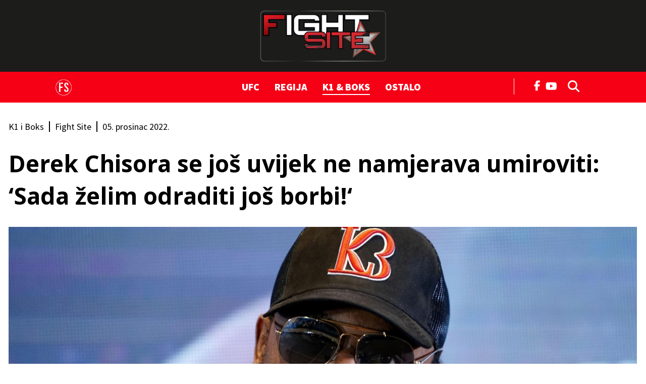

--- FILE ---
content_type: text/html; charset=UTF-8
request_url: https://fightsite.hr/fightsite/k1-i-boks/derek-chisora-se-jos-uvijek-ne-namjerava-umiroviti-sada-zelim-odraditi-jos-borbi-15282927
body_size: 19573
content:

<!DOCTYPE html>
<html prefix="og: https://ogp.me/ns#" lang="hr-hr" dir="ltr" class='com_ocm view-item itemid-820 j39 mm-hover site--fightsite'>

<head>
	<meta charset="utf-8" />
	<meta name="keywords" content="Derek Chisora, Tyson Fury" />
	<meta name="title" content="Derek Chisora se još uvijek ne namjerava umiroviti: 'Sada želim odraditi još borbi!'" />
	<meta property="og:url" content="https://fightsite.hr/fightsite/k1-i-boks/derek-chisora-se-jos-uvijek-ne-namjerava-umiroviti-sada-zelim-odraditi-jos-borbi-15282927" />
	<meta property="og:title" content="Derek Chisora se još uvijek ne namjerava umiroviti: ‘Sada želim odraditi još borbi!‘" />
	<meta property="og:type" content="article" />
	<meta property="og:image" content="https://media.jutarnji.hr/images/slike/2022/12/05/f_27200289_1280.jpg" />
	<meta name="image" content="https://media.jutarnji.hr/images/slike/2022/12/05/f_27200289_1280.jpg" />
	<meta property="og:description" content="Iako ima 38 godina i mnogo ratova iza sebe, tu ne namjerava stati" />
	<meta name="twitter:card" content="summary_large_image" />
	<meta name="cXenseParse:articleid" content="15282927" />
	<meta name="cXenseParse:supertitle" content="IMA 38 GODINA" />
	<meta name="twitter:description" content="Iako ima 38 godina i mnogo ratova iza sebe, tu ne namjerava stati" />
	<meta name="twitter:title" content="Derek Chisora se još uvijek ne namjerava umiroviti: 'Sada želim odraditi još borbi!'" />
	<meta name="viewport" content="width=device-width, initial-scale=1.0, user-scalable=yes" />
	<meta name="HandheldFriendly" content="true" />
	<meta name="apple-mobile-web-app-capable" content="YES" />
	<meta name="twitter:image" content="https://media.jutarnji.hr/images/slike/2022/12/05/f_27200289_1280.jpg" />
	<meta property="article:published_time" content="2022-12-05T09:59:02+01:00" />
	<meta property="article:modified_time" content="2022-12-05T09:59:02+01:00" />
	<meta property="cXenseParse:author" content="Fight Site" />
	<meta name="description" content="Iako ima 38 godina i mnogo ratova iza sebe, tu ne namjerava stati" />
	<title>Fight Site - Derek Chisora se još uvijek ne namjerava umiroviti: 'Sada želim odraditi još borbi!'</title>
	<link href="https://fightsite.hr/fightsite/k1-i-boks/derek-chisora-se-jos-uvijek-ne-namjerava-umiroviti-sada-zelim-odraditi-jos-borbi-15282927" rel="canonical" />
	<link href="https://fonts.googleapis.com" rel="dns-prefetch" />
	<link href="https://fonts.gstatic.com" rel="dns-prefetch" />
	<link href="https://adservice.google.com" rel="dns-prefetch" />
	<link href="https://adservice.google.hr" rel="dns-prefetch" />
	<link href="/templates/site/bootstrap/css/bootstrap.min.css" rel="stylesheet" />
	<link href="/media/ocm/assets/css/magnific-popup.css?v2.7.0" rel="stylesheet" />
	<link href="/templates/site/css/custom_fightsite.css?1764936476" rel="stylesheet" />
	<link href="https://fonts.googleapis.com/css2?family=Source+Sans+Pro:wght@400;700;900&display=swap" rel="stylesheet" />
	<link href="https://fonts.googleapis.com/css2?family=Open+Sans:wght@400;700&display=swap" rel="stylesheet" />
	<link href="/templates/site/fonts/fontawesome-pro-6-7-2/css/all.css" rel="stylesheet" />
	<script type="application/json" class="joomla-script-options new">{"DFPSetPositions":"position_options, position_data, position_break_01, position_item_break_01, position_item_header_logo, position_item_textend, position_item_related, position_item_tags, position_item_center_06, position_item_right_01, position_fightsite_najcitanije, position_fightsite_tags, position_item_break_04, position_break_00, position_break_menu, position_wall_left, position_wall_right, position_floater_top","lazyExpand":5,"lazyPreload":false,"structData-published-date":"2022-12-05 08:59:02","structData-modified-date":"2022-12-05 08:59:02","articleID":"15282927","category":"k1-i-boks","author":"Fight Site","itemType":"100","itemTags":"'Tyson Fury', 'Derek Chisora'","CMSPageType":"item","DFPTopCategoryAlias":"fightsite","categoryHighParentId":"678","structData-articleSection":"Fight Site","DFPShowAds":true,"DFPShowInArticleAds":true,"DFPShowArticleSideAds":true,"DFPShowArticleGalleryAds":false,"structData-isPremium":"","structData-id":"15282927","structData-authors":"[{\"name\":\"Fight Site\",\"url\":\"\"}]","structData-headline":"Derek Chisora se jo\u0161 uvijek ne namjerava umiroviti: \u2018Sada \u017eelim odraditi jo\u0161 borbi!\u2018","structData-image":"https:\/\/media.jutarnji.hr\/images\/slike\/2022\/12\/05\/f_27200289_1280.jpg?2022-12-05-08-59-02","structData-imageDimension":"1280x670","DFPParagraphCount":6,"DFPBRCount":0,"csrf.token":"fd0866af838a02aff69e077e52684d89","system.paths":{"root":"","base":""}}</script>
	<script src="/media/jui/js/jquery.min.js?72c84aafa41f760f5e83d4baa0d589e7"></script>
	<script src="/media/jui/js/jquery-noconflict.js?72c84aafa41f760f5e83d4baa0d589e7"></script>
	<script src="/media/jui/js/jquery-migrate.min.js?72c84aafa41f760f5e83d4baa0d589e7"></script>
	<script src="/media/ocm/assets/js/jquery.magnific-popup.min.js?v2.7.0"></script>
	<script src="/components/com_ocm/js/guest.js" defer></script>
	<script src="/media/ocm/assets/js/ocm.frontend.js?v2.7.0&amp;sitepath=/" defer></script>
	<script src="/templates/site/bootstrap/js/bootstrap.bundle.min.js" defer></script>
	<script src="/plugins/system/t3/base-bs3/js/jquery.tap.min.js"></script>
	<script src="/plugins/system/t3/base-bs3/js/script.js" defer></script>
	<script src="/templates/site/js/pushstream.js" defer></script>
	<script src="/templates/site/js/scripts.js?1732264152" defer></script>
	<script src="/media/system/js/core.js?72c84aafa41f760f5e83d4baa0d589e7"></script>
	<script>

// upscore analytics
(function(u,p,s,c,r){u[r]=u[r]||function(p){(u[r].q=u[r].q||[]).push(p)},u[r].ls=1*new Date();var a=p.createElement(s),m=p.getElementsByTagName(s)[0];a.async=1;a.src=c;m.parentNode.insertBefore(a,m)})(window,document,'script','//files.upscore.com/async/upScore.js','upScore');upScore({config:{domain: 'fightsite.hr',article: '.itemView',track_positions: false},data: {section: 'Fight Site,K1 i Boks',object_id: '15282927',pubdate: '2022-12-05T08:59+00:00',author: 'Fight Site',object_type: 'article',custom_source: 'digital team',custom_sponsored: 0,custom_app: 0,content_type: 0,content_blocked: 0}});
// upscore analytics

var sseArticleID = "15282927"; var sseHost = "sse.jutarnji.hr"; var sseLive = "";window.lazySizesConfig = window.lazySizesConfig || {};
	</script>
	<script type="application/ld+json">

{
"@context": "https://schema.org/",
"@type": "NewsArticle",
"headline": "Derek Chisora se još uvijek ne namjerava umiroviti: ‘Sada želim odraditi još borbi!‘",
"description": "Iako ima 38 godina i mnogo ratova iza sebe, tu ne namjerava stati",
"articleSection": "Fight Site",
"image": [{
    "@type": "ImageObject",
    "url": "https://media.jutarnji.hr/images/slike/2022/12/05/f_27200289_1280.jpg",
    "width": 1280,
    "height": 670
}],
"datePublished": "2022-12-05T09:59:02+01:00",
"dateModified": "2022-12-05T09:59:02+01:00",
"publisher": {
    "@type": "Organization",
    "@id": "https://fightsite.hr",
    "name": "Fightsite",
    "url": "https://fightsite.hr",
    "logo": {
        "@type": "ImageObject",
        "url": "https://fightsite.hr/templates/site/images/pngs/fightsite.png",
        "width": 512,
        "height": 512
    },
    "sameAs": [
        "https://www.facebook.com/FightSite.Hr"
    ]
},
"@id": "https://fightsite.hr/clanci/15282927",
"mainEntityOfPage": {
    "@type": "WebPage",
    "@id": "https://fightsite.hr/fightsite/k1-i-boks/derek-chisora-se-jos-uvijek-ne-namjerava-umiroviti-sada-zelim-odraditi-jos-borbi-15282927"
},
"keywords": ["Derek Chisora","Tyson Fury"],
"author": [{
    "@type": "Person",
    "name": "Fight Site"
}]
}

	</script>
	<link rel="stylesheet" href="/templates/site/photoswipe/photoswipe.css?1628838577">
	<link rel="stylesheet" href="/templates/site/photoswipe/default-skin/default-skin.css?1628838577">
	<script type="application/ld+json">
{
"@context": "https://schema.org/",
"@type": "WebPage",
"@id": "https://fightsite.hr/fightsite/k1-i-boks/derek-chisora-se-jos-uvijek-ne-namjerava-umiroviti-sada-zelim-odraditi-jos-borbi-15282927",
"potentialAction": {
    "@type": "ViewAction",
    "target": "https://fightsite.hr/fightsite/k1-i-boks/derek-chisora-se-jos-uvijek-ne-namjerava-umiroviti-sada-zelim-odraditi-jos-borbi-15282927"
}
}
</script>
	<script src="/templates/site/js/lazysizes.min.js?1589063221" async=""></script>

	

<!-- Facebook page IA FightSite -->
<meta property="fb:app_id" content="403102537222441" />
<meta property="fb:pages" content="206239519413221" />

<meta name="facebook-domain-verification" content="42tr6p7njyrpzh1e252swk7ri15psr" />
<meta name="google-site-verification" content="wXvym9wYto_j6fkhjm8Ro9gD3SkdKN9XusgS4Ctbdzo" />

<script id="vad-hb-snippet" data-publisher="hanzamedia-fightsite">var _0x54ce=['googletag','document','src','hanzamedia-fightsite','pubads','random','getItem','_vadHb','setAttribute','appendChild','type','head','splice','cmd','async','-prod.js','text/javascript','data-publisher','push','vad-hb-script','vad_timestamp','refresh','vad_rollout','disableInitialLoad','createElement'];(function(_0x931760,_0x54cebc){var _0x3aa123=function(_0x218e9c){while(--_0x218e9c){_0x931760['push'](_0x931760['shift']());}};_0x3aa123(++_0x54cebc);}(_0x54ce,0x8a));var _0x3aa1=function(_0x931760,_0x54cebc){_0x931760=_0x931760-0x0;var _0x3aa123=_0x54ce[_0x931760];return _0x3aa123;};(function(){function _0xd5af4d(){var _0x1e1a3d=_0x3aa1('0xf');var _0x4805e5=_0x3aa1('0xf');var _0x3285bf=_0x3aa1('0x6');var _0x2fcb18=Date['now']();var _0x3643fb=window['top'][_0x3aa1('0xd')][_0x3aa1('0xb')]('script');_0x3643fb[_0x3aa1('0x16')]=_0x3aa1('0x3');_0x3643fb[_0x3aa1('0x14')](_0x3aa1('0x4'),_0x1e1a3d);_0x3643fb['id']=_0x3285bf;_0x3643fb[_0x3aa1('0x1')]=!![];var _0x2f0d07=_0x2fcb18-_0x2fcb18%(0x15180*0x3e8);var _0x386dd0=parseInt(localStorage[_0x3aa1('0x12')](_0x3aa1('0x7')),0xa)||_0x2f0d07;_0x3643fb[_0x3aa1('0xe')]='//cdn.valuad.cloud/hb/'+_0x4805e5+_0x3aa1('0x2')+'?timestamp='+(_0x2f0d07>_0x386dd0?_0x2f0d07:_0x386dd0);window['top'][_0x3aa1('0xd')][_0x3aa1('0x17')][_0x3aa1('0x15')](_0x3643fb);}function _0x3d4cc9(){window[_0x3aa1('0xc')]=window[_0x3aa1('0xc')]||{'cmd':[]};var _0x46f0a9=window[_0x3aa1('0xc')];_0x46f0a9[_0x3aa1('0x0')]=_0x46f0a9[_0x3aa1('0x0')]||[];if(_0x46f0a9[_0x3aa1('0x0')][_0x3aa1('0x18')]){_0x46f0a9['cmd'][_0x3aa1('0x18')](0x0,0x0,function(){_0x46f0a9[_0x3aa1('0x10')]()[_0x3aa1('0xa')]();});}else{_0x46f0a9[_0x3aa1('0x0')][_0x3aa1('0x5')](function(){_0x46f0a9[_0x3aa1('0x10')]()[_0x3aa1('0xa')]();});}}function _0x4e61e7(){window[_0x3aa1('0xc')]=window['googletag']||{'cmd':[]};var _0x47d0ea=window['googletag'];_0x47d0ea[_0x3aa1('0x0')]['push'](function(){if(!window[_0x3aa1('0x13')]){_0x47d0ea['pubads']()[_0x3aa1('0x8')]();}});}var _0x499ddd=parseFloat(localStorage['getItem'](_0x3aa1('0x9')))||0x1;if(Math[_0x3aa1('0x11')]()<=_0x499ddd){_0x3d4cc9();_0xd5af4d();setTimeout(function(){_0x4e61e7();},0xbb8);}}());</script>

<script type="didomi/javascript" async src="https://www.googletagmanager.com/gtag/js?id=G-0PCQNHB2ZD"></script> 
<script>window.dataLayer = window.dataLayer || []; function gtag(){dataLayer.push(arguments);} gtag('js', new Date()); gtag('config', 'G-0PCQNHB2ZD');</script> 

<script type="didomi/javascript" async src="https://www.googletagmanager.com/gtag/js?id=G-K690201G2G"></script> 
<script>window.dataLayer = window.dataLayer || []; function gtag(){dataLayer.push(arguments);} gtag('js', new Date()); gtag('config', 'G-K690201G2G');</script>

<!-- optimon -->
<script async src="https://cdn.optmn.cloud/hb/hanzamedia-adapter.js"></script>

<!-- Google Tag Manager -->
<script>(function(w,d,s,l,i){w[l]=w[l]||[];w[l].push({'gtm.start':
new Date().getTime(),event:'gtm.js'});var f=d.getElementsByTagName(s)[0],
j=d.createElement(s),dl=l!='dataLayer'?'&l='+l:'';j.async=true;j.src=
'https://www.googletagmanager.com/gtm.js?id='+i+dl;f.parentNode.insertBefore(j,f);
})(window,document,'script','dataLayer','GTM-M64M3RF');</script>
<!-- End Google Tag Manager -->

<!-- cookie consent didomi fightsite -->
<script>window.gdprAppliesGlobally=true;(function(){function a(e){if(!window.frames[e]){if(document.body&&document.body.firstChild){var t=document.body;var n=document.createElement("iframe");n.style.display="none";n.name=e;n.title=e;t.insertBefore(n,t.firstChild)} 
else{setTimeout(function(){a(e)},5)}}}function e(n,r,o,c,s){function e(e,t,n,a){if(typeof n!=="function"){return}if(!window[r]){window[r]=[]}var i=false;if(s){i=s(e,t,n)}if(!i){window[r].push({command:e,parameter:t,callback:n,version:a})}}e.stub=true;function t(a){if(!window[n]||window[n].stub!==true){return}if(!a.data){return}
var i=typeof a.data==="string";var e;try{e=i?JSON.parse(a.data):a.data}catch(t){return}if(e[o]){var r=e[o];window[n](r.command,r.parameter,function(e,t){var n={};n[c]={returnValue:e,success:t,callId:r.callId};a.source.postMessage(i?JSON.stringify(n):n,"*")},r.version)}}
if(typeof window[n]!=="function"){window[n]=e;if(window.addEventListener){window.addEventListener("message",t,false)}else{window.attachEvent("onmessage",t)}}}e("__tcfapi","__tcfapiBuffer","__tcfapiCall","__tcfapiReturn");a("__tcfapiLocator");(function(e){
  var t=document.createElement("script");t.id="spcloader";t.type="text/javascript";t.async=true;t.src="https://sdk.privacy-center.org/"+e+"/loader.js?target="+document.location.hostname;t.charset="utf-8";var n=document.getElementsByTagName("script")[0];n.parentNode.insertBefore(t,n)})("b5acc0f2-85ab-4c78-be07-bcf09a61d7b6")})();</script>
<script>
    window.didomiConfig = {
        website: {
            apiKey: 'b5acc0f2-85ab-4c78-be07-bcf09a61d7b6',
            vendors: {
                iab: {
                    all: true
                },
                didomi: [
                    'google',
                    'facebook'
                ]
            },
            integrations: {
                vendors: {
                    google: {
                        enable: true,
                        refresh: false
                    }
                }
            }
        }
    }
</script>

<!-- DOTMETRICS -->
<script type="text/javascript">
/* <![CDATA[ */
(function() {
  window.dm=window.dm||{AjaxData:[]};
  window.dm.AjaxEvent=function(et,d,ssid,ad){
    dm.AjaxData.push({et:et,d:d,ssid:ssid,ad:ad});
    window.DotMetricsObj&&DotMetricsObj.onAjaxDataUpdate();
  };
  var d=document,
  h=d.getElementsByTagName('head')[0],
  s=d.createElement('script');
  s.type='text/javascript';
  s.async=true;
  s.src='https://script.dotmetrics.net/door.js?id=3462';
  h.appendChild(s);
}());
/* ]]> */
</script>

<link rel="apple-touch-icon" sizes="180x180" href="/templates/site/images/pngs/favicon-fightsite/apple-touch-icon.png">
<link rel="icon" type="image/png" sizes="32x32" href="/templates/site/images/pngs/favicon-fightsite/favicon-32x32.png">
<link rel="icon" type="image/png" sizes="16x16" href="/templates/site/images/pngs/favicon-fightsite/favicon-16x16.png">
<link rel="manifest" href="/templates/site/images/pngs/favicon-fightsite/site.webmanifest">
<link rel="mask-icon" href="/templates/site/images/pngs/favicon-fightsite/safari-pinned-tab.svg" color="#5bbad5">
<link rel="shortcut icon" href="/templates/site/images/pngs/favicon-fightsite/favicon.ico">
<meta name="msapplication-TileColor" content="#b91d47">
<meta name="msapplication-config" content="/templates/site/images/pngs/favicon-fightsite/browserconfig.xml">
<meta name="theme-color" content="#ffffff">
<script>console.log("%c DFP::::: server paragraph count = 6, server br count = 0", "color: #8B5CF6;")</script>
<script>
	const conColor = 'color: #8B5CF6';
	console.log("%c CMS::::: showAds = true", conColor);

	try {
		let pageShowAds = true;
		let userAdFree = 'no';
		
		if (sessionStorage.getItem('adfree') !== null) { 
			userAdFree = sessionStorage.getItem('adfree'); 
		}
		
		console.log("%c ADS::::: ADFREE : " + userAdFree, conColor);
		
		let adsCLSFix = (pageShowAds === true) && (userAdFree === 'no'); 

		elHTML = document.querySelector('html');
		
		if (adsCLSFix) {
			elHTML.classList.add('ads-cls-fix');
			console.log("%c ADS::::: CLS FIX : ON", conColor);
		} else {
			elHTML.classList.add('no-ads-cls-fix');
			console.log("%c ADS::::: CLS FIX : OFF", conColor);
		}
	} catch (error) {
		console.error(error);
	} 
</script>

	<script>
		function dfpLoadScript(url, async = true, defer = true, additionalScript = null) {
			let script = document.createElement('script');
			script.src = url;
			script.async = async;
			script.defer = defer;

			if (additionalScript) {
				script.onload = dfpLoadScript(additionalScript, true, true);
			}

			document.head.appendChild(script);
		}

		function dfpGetCookie(cookieName) {
			let name = cookieName + "=";
			let cookies = document.cookie.split(';');
			
			for (let i = 0; i < cookies.length; i++) {
				let cookie = cookies[i];
				
				while (cookie.charAt(0) === ' ') {
					cookie = cookie.substring(1);
				}

				if (cookie.indexOf(name) === 0) {
					return cookie.substring(name.length, cookie.length);
				}
			}

			return "";
		} 

		function dfpSetCookie(cookieName, cookieValue, daysToExpire) {
			let date = new Date();
			date.setTime(date.getTime() + (daysToExpire * 24 * 60 * 60 * 1000));

			let expires = "expires=" + date.toUTCString();
			document.cookie = cookieName + "=" + cookieValue + ";" + expires + ";path=/";
		}

		function dfpLoadDemandManager() {
			if (dfpWrapperLoaded) return;
			dfpWrapperLoaded = true;

			dfpLoadScript('//micro.rubiconproject.com/prebid/dynamic/26072.js', true, false, 'https://pagead2.googlesyndication.com/tag/js/gpt.js');
			dfpLoadScript('https://freshatl.azurewebsites.net/js/fresh-atl.js', true, true);
		}

		function readyWithConsent(tcData, success) {
			if (!success || !tcData) return false;
			var status = tcData.eventStatus;
			return (status === 'tcloaded' || status === 'useractioncomplete') && typeof tcData.tcString === 'string' && tcData.tcString.length > 0;
		}

		function wireTCFListeners() {
			if (dfpWrapperLoaded) return;

			try {
				window.__tcfapi('getTCData', 2, function (tcData, success) {
					if (readyWithConsent(tcData, success)) dfpLoadDemandManager();
				});
			} catch (e) {}

			try {
				window.__tcfapi('addEventListener', 2, function (tcData, success) {
					if (readyWithConsent(tcData, success)) {
						dfpLoadDemandManager();
						if (tcData && tcData.listenerId) {
							window.__tcfapi('removeEventListener', 2, function () {}, tcData.listenerId);
						}
					}
				});
			} catch (e) {}
		}

		function waitForTcfapi() {
			if (typeof window.__tcfapi === 'function') {
				try {
					window.__tcfapi('ping', 2, function (pong) {
					if (pong && (pong.gdprApplies === true || pong.cmpLoaded === true || pong.cmpStatus === 'loaded')) {
						wireTCFListeners();
					} else if (Date.now() - cmpStarted < cmpTimeout) {
						setTimeout(waitForTcfapi, cmpPoll);
					} else {
						dfpLoadDemandManager();
					}
					});
				} catch (e) {
					wireTCFListeners();
				}
			} else if (Date.now() - cmpStarted < cmpTimeout) {
				setTimeout(waitForTcfapi, cmpPoll);
			} else {
				dfpLoadDemandManager();
			}
		}
				
		window.pbjs = window.pbjs || { que: [] };
    	window.googletag = window.googletag || { cmd: [] };

		const dfpShowAds = true;
		const dfpGAMId = '11425286';

		const cmpTimeout = 8000; 
		const cmpPoll = 60;
		const cmpStarted = Date.now();

		const dfpUsePrebid = true;
		const dfpPrebidTimeout = 2500;
		const dfpPrebidTimeoutFailsafe = 5000;
		const dfpPrebidException = false;
		
		let dfpWrapperLoaded = false;
		let dfpPrebidGroup = 'a_version';

		let dfpAuthData = {};
		let dfpItemLocked = null;

		const dfpTplLayout = "fightsite";
		const dfpIsJutarnji = false;
		const dfpIsJutarnjiExtended = false;
		const dfpIsSportske = false;
		const dfpIsFightsite = true;
		const dfpIsGloria = false;
		const dfpIsZivim = false;
		const dfpIsNovac = false;
		const dfpIsVauMijau = false;
		
		const dfpAdRecoverId = '';

		let dfpAdUnits = {};
		let dfpAdSlots = {};

		const dfpMobileBreakpoint = 1024;
		let dfpScreenWidth = window.innerWidth;
		
		const dfpBreakpoints = [480, 768, 1024, 1280, 1350, 1366, 1440, 1600, 1920, 2560];
		let dfpBreakpoint = 0;

		for (let i = 0; i < dfpBreakpoints.length; i++) {
			if (dfpScreenWidth >= dfpBreakpoints[i]) {
				dfpBreakpoint = dfpBreakpoints[i];
			}
		}

		let dfpPublishedDate = null, dfpPublishedDateTime = null, dfpPublishedDateMeta = document.head.querySelector('meta[property="article:published_time"]');

		if (dfpPublishedDateMeta !== null) {
			dfpPublishedDateTime = dfpPublishedDateMeta.getAttribute('content');
			if (dfpPublishedDateTime !== null && dfpPublishedDateTime.includes('T')) {
				dfpPublishedDateTime = dfpPublishedDateTime.split('T');
				dfpPublishedDate = dfpPublishedDateTime[0].split('-');
			}
		}

		let dfpTargeting = {
			'page_url': {'target': 'page_url', 'value': 'https://fightsite.hr/fightsite/k1-i-boks/derek-chisora-se-jos-uvijek-ne-namjerava-umiroviti-sada-zelim-odraditi-jos-borbi-15282927', 'type': 'array'},
			'article_class': {'target': 'article_class', 'value': 'KLASIČNI_TEKST', 'type': 'array'},
			'author': {'target': 'author', 'value': 'Fight Site', 'type': 'array'},
			//'user_logged_in': {'target': 'UserIsLoggedIn', 'value': 'no', 'type': 'array'}, // typeof dfpLoggedIn !== 'undefined' && dfpLoggedIn ? 'yes' : 'no'
			'page_type': {'target': 'tip_stranice', 'value': 'clanak', 'type': 'array'},
			'top_section': {'target': 'top_rubrika', 'value': 'fightsite', 'type': 'array'},
			'section': {'target': 'rubrika', 'value': 'k1-i-boks', 'type': 'array'},
			'tags': {'target': 'tags', 'value': '"Tyson Fury", "Derek Chisora"', 'type': 'array'},
			'article_id': {'target': 'article_id', 'value': '15282927', 'type': 'array'},
			'window_size': {'target': 'WindowSize', 'value': String(dfpBreakpoint), 'type': 'array'},
			'site': {'target': 'Site', 'value': 'fightsite', 'type': 'array'}
		}

		if (dfpPublishedDate !== null) {
			dfpTargeting['publishedDate'] = {'target': 'publishedDate', 'value': dfpPublishedDateTime, 'type': 'string'};
			dfpTargeting['publishedYear'] = {'target': 'publishedYear', 'value': dfpPublishedDate[0], 'type': 'string'};
			dfpTargeting['publishedMonth'] = {'target': 'publishedMonth', 'value': dfpPublishedDate[1], 'type': 'string'};
		}

		try {
			let dfpAuthCookie = dfpGetCookie('_ocm_auth_r');
			if (dfpAuthCookie) {
				dfpAuthData = JSON.parse(decodeURIComponent(dfpAuthCookie));
				console.log("DFP::::: AUTH data found", dfpAuthData);
			}
		} catch (e) {
			console.log("%C DFP::::: AUTH is null", conColor);
		}

		if (dfpAuthData.hasOwnProperty('logged_in')) {
			dfpTargeting['user_logged_in'] = {'target': 'UserIsLoggedIn', 'value': dfpAuthData['logged_in'] ? 'yes' : 'no', 'type': 'array'};
		} else {
			dfpTargeting['user_logged_in'] = {'target': 'UserIsLoggedIn', 'value': 'no', 'type': 'array'};
		}

		if (dfpAuthData.hasOwnProperty('subscriber')) {
			dfpTargeting['user_subscriber'] = {'target': 'UserIsSubscriber', 'value': dfpAuthData['subscriber'] ? 'yes' : 'no', 'type': 'array'};
		} else {
			dfpTargeting['user_subscriber'] = {'target': 'UserIsSubscriber', 'value': 'no', 'type': 'array'};
		}

		if ('cookieDeprecationLabel' in navigator) {
			navigator.cookieDeprecationLabel.getValue().then((cookieDeprecationLabel) => {
				console.log('Cookie Deprecation Label: ' + cookieDeprecationLabel);
				dfpTargeting['TPC'] = {'target': 'TPC', 'value': cookieDeprecationLabel, 'type': 'array'};
			});
		} else {
			dfpTargeting['TPC'] = {'target': 'TPC', 'value': 'none', 'type': 'array'};
			console.log('Cookie Deprecation Label: null');
		}

		if (dfpUsePrebid && !dfpPrebidException) {
			console.log("%c DFP::::: Prebid ON", conColor);

			dfpPrebidGroup = dfpGetCookie('ab_test');

			if (!dfpPrebidGroup) {
				dfpPrebidGroup = (Math.random() < 0.5) ? 'a_version' : 'b_version';
				dfpSetCookie('ab_test', dfpPrebidGroup, 365);
			}

			dfpTargeting['ab_test'] = {'target': 'ab_test', 'value': dfpPrebidGroup, 'type': 'array'};

			console.log ("%c DFP::::: Prebid ab_test = " + dfpPrebidGroup, conColor);

			if (document.readyState === 'loading') {
				document.addEventListener('DOMContentLoaded', waitForTcfapi);
			} else {
				waitForTcfapi();
			}
		} else {
            console.log("%c DFP::::: Prebid OFF", conColor);
            dfpLoadScript('https://pagead2.googlesyndication.com/tag/js/gpt.js', true, false);
        }

		


	
	console.log("%c DFP::::: item", conColor);

	dfpAdUnits = {
		'fightsite/fs_cla_wp': {id: 'fightsite/fs_cla_wp', type: 'outofpage', lazyload: false,
			sizes: {
				1280: 'outofpage',
				1024: false,
				768: false,
				0: false
			}
		},
		'fightsite/fs_cla_float': {id: 'fightsite/fs_cla_float', type: 'floater', lazyload: false,
			sizes: {
				1280: [[1, 1], [1000, 200], [1245, 200]],
				1024: [[1, 1], [1000, 200]],
				768: [[1, 1], [320, 50], [300, 100], [300, 150], [320, 100], [320, 150], [728, 90]],
				0: [[1, 1], [320, 50], [300, 100], [300, 150], [320, 100], [320, 150]]
			}
		},
		'fightsite/fs_cla_bb_nav': {id: 'fightsite/fs_cla_bb_nav', type: 'billboard', lazyload: false,
			sizes: {
				1280: [[1, 3], [970, 90], [970, 250], [970, 500], [1245, 250], [1245, 500]],
				1024: [[1, 3], [970, 90], [970, 250], [970, 500]],
				768: false,
				0: false
			}
		},
		'fightsite/fs_cla_bb_bot': {id: 'fightsite/fs_cla_bb_bot', type: 'billboard', lazyload: false,
			sizes: {
				1280: [[1, 7], [970, 90], [970, 250], [1245, 250]],
				1024: [[1, 7], [970, 90], [970, 250]],
				768: [[1, 7], [300, 250], [336, 280], [728, 90]],
				0: [[1, 7], [300, 250], [336, 280]]
			}
		},
		'fightsite/fs_cla_300x600': {id: 'fightsite/fs_cla_300x600', type: 'halfpage', lazyload: false, 
			sizes: {
				1280: [[300, 1], [300, 250], [300, 600], [300, 601]],
				1024: [[300, 1], [300, 250], [300, 600], [300, 601]],
				768: false,
				0: false
			}
		},
		'fightsite/fs_cla_300x602': {id: 'fightsite/fs_cla_300x602', type: 'halfpage', lazyload: false,
			sizes: {
				1280: [[300, 2], [300, 250], [300, 600], [300, 602]],
				1024: [[300, 2], [300, 250], [300, 600], [300, 602]],
				768: false,
				0: false
			}
		},
		'fightsite/fs_interstitial': {type: 'interstitial', lazyload: false,
			sizes: {
				1280: 'interstitial',
				1024: 'interstitial',
				768: 'interstitial',
				0: 'interstitial'
			}
		},
		'fightsite/fs_cla_ia_6': {id: 'fightsite/fs_cla_ia_6', type: 'inarticle', lazyload: false,
			sizes: {
				1280: [[2, 6], [300, 250], [336, 280], [600, 500], [600, 250]],
				1024: [[2, 6], [300, 250], [336, 280], [600, 500], [600, 250]],
				768: [[2, 6], [300, 250], [336, 280], [600, 500], [600, 250]],
				0: [[2, 6], [300, 250], [300, 600], [320, 480], [336, 280]]
			}
		}
	}

			dfpAdUnits['fightsite/fs_cla_ia_1'] = {id: 'fightsite/fs_cla_ia_1', type: 'inarticle', lazyload: false,
			sizes: {
				1280: [[2, 1], [300, 250], [336, 280], [600, 500], [600, 250]],
				1024: [[2, 1], [300, 250], [336, 280], [600, 500], [600, 250]],
				768: [[2, 1], [300, 250], [336, 280], [600, 500], [600, 250]],
				0: [[2, 1], [300, 250], [300, 600], [300, 605], [320, 480], [336, 280]]
			}
		};
				
		dfpAdUnits['fightsite/fs_cla_ia_2'] = {id: 'fightsite/fs_cla_ia_2', type: 'inarticle', lazyload: false,
			sizes: {
				1280: [[2, 2], [300, 250], [336, 280], [600, 500], [600, 250]],
				1024: [[2, 2], [300, 250], [336, 280], [600, 500], [600, 250]],
				768: [[2, 2], [300, 250], [336, 280], [600, 500], [600, 250]],
				0: [[2, 2], [300, 250], [300, 600], [320, 480], [336, 280]]
			}
		};
						
				
				
		 
	</script>

<script>
   	tp = window["tp"] || [];
	tp.push(["setTags", ['Tyson Fury', 'Derek Chisora']]);
	tp.push(["setContentAuthor", "Fight Site"]);
</script><script>
function imageFallBack (imgelement, tplName) {
    if (typeof tplName === typeof undefined) { tplName = 'site'; }
    if (typeof imgelement.attr("data-fallback") === typeof undefined) {
        imgelement.attr("data-fallback","done");          

        imgsrc = jQuery(imgelement).siblings('source');
        imgsrcset = jQuery(imgelement).siblings('source').attr('srcset');
        screenWidth = getViewPortWidth();
        mediaWidth = 0;
        blMediaFound = false;
        jQuery(imgelement).siblings('source').each(function(index) {
            if (!blMediaFound) {
                mediaWidth = jQuery(this).attr('media');
                mediaWidth = mediaWidth.replace("(min-width: ", "");
                mediaWidth = mediaWidth.replace("px)", "");
                mediaWidth = parseInt(mediaWidth);
                if (screenWidth >= mediaWidth) {
                    imgsrc = jQuery(this);
                    imgsrcset = jQuery(this).attr('srcset');
                    blMediaFound = true;
                }
            }
        });
        sep = "#$#";
        imgsrcset = imgsrcset.replace(/\//g, sep);
        n = imgsrcset.lastIndexOf(sep);
        imgname = imgsrcset.substring(n + sep.length);
        preffix = imgname.substring(0, imgname.indexOf("_"));
        n = imgname.lastIndexOf("_");
        suffix = imgname.substring(n);
        imgsrc.attr('srcset', '/templates/' + tplName + '/images/jpgs/' + preffix + "_no-image" + suffix );
    }        
}

function getViewPortWidth() {
    return document.body.clientWidth;;
}

jQuery(window).resize(function() {
    screenWidth = getViewPortWidth();
});
</script>

</head>

<body>
  
<script>
// piano cxwidget or upscore recommended widget
var recommendedUpsoreOrCxPiano = Math.floor((Math.random() * 100) + 1);
var recommendedUpsoreOrCxPianoLimit = -1;   // upscore <= limit, Piano > limit
</script>






    <!-- Google Tag Manager (noscript) FightSite -->
    <noscript><iframe src="https://www.googletagmanager.com/ns.html?id=GTM-M64M3RF" height="0" width="0" style="display:none;visibility:hidden"></iframe></noscript>





<script>
        function getOnNetworkTV(url, id) {
        var reqData = {
            option: "com_ajax",
            group: "authentication",
            plugin: "ocm_piano",
            task: "onNetworkTV",
            format: "json",
            url: url,
            scriptId: id
        };
        jQuery.ajax({
            url: "/auth/",
            method: "POST",
            cache: false,
            data: reqData,
            dataType: "JSON"
        }).done(function (response) {
            if (typeof response.script !== "undefined") {
                jQuery("#" + id).after(response.script);
            }
        });
    }

    function insertOnNetworkTV(url, id) {
            if (sessionStorage.getItem('adfree') == 'yes') {
                url = url + "&abm=1";
            }

            var script = document.createElement("script");
            script.setAttribute("src", url);
            document.currentScript.insertAdjacentElement("afterend", script);
    }
</script>

  
    
    <div class="position_wall_paper"></div><div class="container container--break container--outter break_00_cont">
<div class="row row--grid">
<div class="col-12">
<div class="position_break_00_top" ></div>

<div class="position_break_00_bottom" ></div>
</div>
</div>
</div>

   <div class="header__background header__background__k1-i-boks"></div>
   <header id="t3-header" class="container container--inner t3-header header__k1-i-boks">
               <nav id="t3-mainnav" class="navbar navbar-expand-lg navbar-main bg-white __fightsite skip_first_level">
	<div class=" fightsite_logo_container">
		<a href="/fightsite"><img id="fightsite_logo_top" class="mali_logo" src="/templates/site/images/pngs/__fightsite.png" alt="Fight Site"></a>
		<!-- <a href="https://www.lutrija.hr/crobet" target="_blank"><img id="crobet_logo_top" class="mali_logo" src="/templates/site/images/pngs/FS_croXbet.png" alt="Powered by CroBet"></a> -->
	</div>


	<button class="navbar-toggler toggler collapsed" type="button" data-toggle="collapse" data-target="#navbarSupportedContent" aria-controls="navbarSupportedContent" aria-expanded="false" aria-label="Toggle navigation">
		<span class="icon-bar icon-bar1"></span>
		<span class="icon-bar icon-bar2"></span>
		<span class="icon-bar icon-bar3"></span>
	</button>

	<div class="collapse navbar-collapse" id="navbarSupportedContent">
		<div class="container container--inner">
			<div class="menu_logo">
				<a href="/fightsite"><img id="fightsite_logo" class="mali_logo" src="/templates/site/images/pngs/__fightsite-home.png" alt="Fight Site"></a>
			</div>
			<ul class="navbar-nav mr-auto __fightsite skip_first_level"><li class="nav__item item-818 nav__item--alias-ufc"><a href="/fightsite/ufc" class="nav__link nav-link">UFC</a></li><li class="nav__item item-819 nav__item--alias-regija"><a href="/fightsite/regija" class="nav__link nav-link">Regija</a></li><li class="nav__item item-820 nav__item--alias-k1-i-boks current active"><a href="/fightsite/k1-i-boks" class="nav__link nav-link">K1 &amp; Boks</a></li><li class="nav__item item-821 nav__item--alias-ostalo"><a href="/fightsite/ostalo" class="nav__link nav-link">Ostalo</a></li></ul>

			<div class="SearchBar">
				<a href="https://www.facebook.com/Fight-Site-206239519413221/" target="_blank" class="SearchBar__facebook d-none d-sm-block" title="Facebook">
					<i class="fab fa-facebook-f"></i>
				</a>
				<a href="https://www.youtube.com/channel/UCN8RY0uR2ysFgN6MoXGJrKw" target="_blank" class="SearchBar__youtube d-none d-sm-block" title="Youtube">
					<i class="fab fa-youtube"></i>
				</a>
				<a href="#" class="serpLink js-toggleSearch search-toggler SearchBar__search" title="Traži">
					<i class="fas fa-search"></i>
				</a>
			</div>
		</div>
	</div>
        	<div class="searchBox">
		<form method="GET" action="/fightsite/pretraga" id="mainMenuSearch">
			<input class="searchInput" name="q" type="text" placeholder="Upišite pojam" />
						<input name="time_range" type="hidden" value="2026" />
			<button class="searchButton" type="submit">
				Traži				<!--<<i class="fas fa-search"></i>         
				img src="/templates/site/images/svgs/search-filled.svg" alt="search" />-->
			</button>
		</form>
	</div>
</nav>
         </header>

<!-- <div id="piano_wrapper_top"> <div id="piano_inline_top"></div> </div> -->
<div class="container--break-menu">
<script id="module_384">
                            jQuery (function () {
                                jQuery.get ('https://media.jutarnji.hr/modules_cache/module_384.json')
                                    .done (function (data) {
                                        jQuery('script#module_384').after(data);
                                    })
                                    .fail (function(){
                                    });
                            });
                          </script></div>
<div class="position_wall_left_right">
<div class="position_wall_left">
</div>
<div class="position_wall_right">
</div>
</div>


    
<script>sampleAds = false;</script>

<span id="startOfPageId15282927"></span><main id="ocmContainer" class="itemView itemView--classic itemView--classic itemView--art-class-100 item--sticky  item--show-ads item--id-15282927" ><div class="container container--break container--outter break_01_cont">
<div class="row row--grid">
<div class="col-12">
<div class="position_break_01_top" ></div>

<div class="position_break_01_bottom" ></div>
</div>
</div>
</div>
<div class="container container--break container--outter item_break_01_cont">
<div class="row row--grid">
<div class="col-12">
<div class="position_item_break_01_top" ></div>

<div class="position_item_break_01_bottom" ></div>
</div>
</div>
</div>
<div class="container container--break container--outter item_header_logo_cont">
<div class="row row--grid">
<div class="col-12">
<div class="position_item_header_logo_top" ></div>

<div class="position_item_header_logo_bottom" ></div>
</div>
</div>
</div>
<div class="container container--inner container--selink"><a href="/" class="btn btn-warning d-none btn--selink" data-href="https://fightsite.hr/fightsite/k1-i-boks/derek-chisora-se-jos-uvijek-ne-namjerava-umiroviti-sada-zelim-odraditi-jos-borbi-15282927" target="_blank" title="Otvori članak u StoryEditor-u">StoryEditor External</a><a href="/" class="btn btn-warning d-none btn--selink-2" data-href="https://fightsite.hr/fightsite/k1-i-boks/derek-chisora-se-jos-uvijek-ne-namjerava-umiroviti-sada-zelim-odraditi-jos-borbi-15282927" target="_blank" title="Otvori članak u StoryEditor-u">StoryEditor Internal</a></div>		<div class="container container--inner">
			<div class="row row--grid">
				<div class="col-12 item__wrap item__wrap-title">
					<div class="item__category">K1 i Boks</div><div class="item__author-date"><div class="item__author"><span class="item__author-name">Fight Site</span></div><div class="item__date"><span class="item__author__date">05. prosinac 2022.</span></div></div><h1 class="item__title">Derek Chisora se još uvijek ne namjerava umiroviti: ‘Sada želim odraditi još borbi!‘</h1>				</div>
			</div>
			<div class="row">
				<div class="col-12 item__wrap item__wrap-image">
					

		
	<div class="item__image-block">
		<div class="item__image" data-picMatrix="99">
			<a href="#" class="open-gallery open-gallery--photoswipe" title="Galerija">   
				<figure class="card__figure card__figure--picmx-99">
					<picture class="card__picture">
<source media="(min-width: 768px)" srcset="https://media.jutarnji.hr/images/slike/2022/12/05/f_27200289_1280.jpg" />
<source media="(min-width: 480px)" srcset="https://media.jutarnji.hr/images/slike/2022/12/05/f_27200289_1024.jpg" />
<source media="(min-width: 1px)" srcset="https://media.jutarnji.hr/images/slike/2022/12/05/o_27200289_480.jpg" />
<img class="card__image" data-canonical="https://media.jutarnji.hr/images/slike/2022/12/05/k_27200289_640.jpg" data-vox="https://media.jutarnji.hr/images/slike/2022/12/05/k_27200289_640.jpg" src="https://media.jutarnji.hr/images/slike/2022/12/05/k_27200289_640.jpg" alt="Derek Chisora" onerror="imageFallBack(jQuery(this), 'site')" />
</picture>
					<div class="card__figure-icons"></div>				</figure>
							</a>		</div>

									<div class="item__image-desc">
					<span class="item__image-desc-desc"><p>Derek Chisora</p></span><span class="item__image-desc-credit"><div class="icon_camera"></div>&nbsp;PA Images/Alamy/Alamy/Profimedia</span>				</div>				
						</div>
	
				</div>
			</div>					
			<div class="row row--grid">
				<div class="col-xl-8 col-lg-6 col-12 order-1">
					<div class="row">
						<div class="col-12 item__wrap item__wrap-subtitle">
							<div class="item__subtitle">Iako ima 38 godina i mnogo ratova iza sebe, tu ne namjerava stati</div>        <div class="item_social_share">
            <a target="_blank" href="https://www.facebook.com/sharer.php?u=https%3A%2F%2Ffightsite.hr%2Ffightsite%2Fk1-i-boks%2Fderek-chisora-se-jos-uvijek-ne-namjerava-umiroviti-sada-zelim-odraditi-jos-borbi-15282927" onclick="window.open(this.href, 'tweetWin', 'left=50,top=50,width=600,height=450,toolbar=0'); return false;" class="item_social__logo item_social__logo--fb"></a>
            <a target="_blank" href="https://twitter.com/intent/tweet?text=Derek%20Chisora%20se%20jo%C5%A1%20uvijek%20ne%20namjerava%20umiroviti%3A%20%E2%80%98Sada%20%C5%BEelim%20odraditi%20jo%C5%A1%20borbi%21%E2%80%98&amp;url=https%3A%2F%2Ffightsite.hr%2Ffightsite%2Fk1-i-boks%2Fderek-chisora-se-jos-uvijek-ne-namjerava-umiroviti-sada-zelim-odraditi-jos-borbi-15282927"  onclick="window.open(this.href, 'tweetWin', 'left=50,top=50,width=600,height=450,toolbar=0'); return false;" class="item_social__logo item_social__logo--tv"></a>
            <a target="_blank" href="/cdn-cgi/l/email-protection#[base64]" class="item_social__logo item_social__logo--em"></a>
        </div> 
    						</div>
						<div class="col-xl-12 col-12 item__wrap item__wrap-body">
							
<div class="item__body">
    <div class="itemFullText"><p>Prošle su subote Tyson Fury i Derek Chisora boksali po treći put, a ni ovaj teći meč nije prošao drugačije nego ta prva dva. Nakon totalne dominacije od strane Furyja, sudac je u desetoj rundi vidio dovoljno i prekinuo je tu borbu. Iako nije bio u nokdaunu Chisora je izgledao dosta loše, tako da je donesena ispravna odluka i borba je prekinuta.</p>

<p>Od početka su velike kritike upućivane prema obojici; Furyju jer je pored svih relevantnih teškaša izabrao borbu protiv sporog i potrošenog Chisora, a Chisori što se uopće više bori jer je i u subotu bilo očigledno da to više nije boksač koji bi ugrozio bilo koga iz vrha. No, izgleda da Chisora još ne namjerava stati.</p>

<p>‘‘Sudac je bio u pravu, nisam radio ništa. Borci nikada ne žele stati i zbog toga postoje suci, jer mi imamo djecu kojoj se kasnije trebamo vratiti. Bilo je zabavno i uživao sam, ali još uvijek se neću umiroviti. Je**š to! Sad želim odraditi još borbi‘‘, rekao je nakon borbe Chisora.</p>

<p>Kasnije su pitali i Furyja je li vrijeme da Chisora napokon objesi rukavice o klin:</p>

<p>‘‘Ne mogu govoriti u ničije ime, ne mogu donositi odluke za njega. Derek će morati donijeti odluke sam za sebe, ali u ovome je već jako dugo i sam će donijeti najbolju odluku za sebe i svoju obitelj. Volio bih da se umirovi ali da ostane u sportu jer je legenda britanskog boksa‘‘, rekao je Fury.</p>

<p>Hoće li se Chisora umiroviti ili će se nastaviti boriti, saznat ćemo u narednom periodu.</p></div><div class="position_item_textend_top" ></div>

<div class="position_item_textend_bottom" ></div>
<div class="row"><div class="col-12"><div class="item__related item__related--fightsite"><div class="item__related-title head-izdvojeno container__head-title">Vezane vijesti</div><div class="row"><div class="col-md-6 col-12 cards_height nadnaslov nadnaslov-red naslov-veliki col--content"><article class="card__article well card__well  card--pix-27 card--mod-rel "   data-upscore-object-id="15282811">
<a class="card__article-link" href="/fightsite/k1-i-boks/tyson-fury-planira-odraditi-tri-borbe-u-2023-evo-s-kime-ga-zelimo-gledati-u-ringu-15282811" title="Tyson Fury planira odraditi tri borbe u 2023.: Evo s kime ga želimo gledati u ringu!" data-upscore-url>
<figure class="card__figure">
<picture class="card__picture">
<source media="(min-width: 1280px)" srcset="https://media.jutarnji.hr/images/slike/2022/12/04/l_27191777_640.jpg" />
<source media="(min-width: 1024px)" srcset="https://media.jutarnji.hr/images/slike/2022/12/04/l_27191777_480.jpg" />
<source media="(min-width: 480px)" srcset="https://media.jutarnji.hr/images/slike/2022/12/04/l_27191777_640.jpg" />
<source media="(min-width: 340px)" srcset="https://media.jutarnji.hr/images/slike/2022/12/04/l_27191777_480.jpg" />
<source media="(min-width: 1px)" srcset="https://media.jutarnji.hr/images/slike/2022/12/04/l_27191777_340.jpg" />
<img class="card__image" data-canonical="https://media.jutarnji.hr/images/slike/2022/12/04/k_27191777_640.jpg" data-vox="https://media.jutarnji.hr/images/slike/2022/12/04/k_27191777_640.jpg" src="https://media.jutarnji.hr/images/slike/2022/12/04/k_27191777_640.jpg" alt="Tyson Fury" onerror="imageFallBack(jQuery(this), 'site')" />
</picture>
<div class="card__figure-icons"></div></figure>
</a>
<h3 class="card__info has_ellipsis">
<a class="card__article-link" href="/fightsite/k1-i-boks/tyson-fury-planira-odraditi-tri-borbe-u-2023-evo-s-kime-ga-zelimo-gledati-u-ringu-15282811" title="Tyson Fury planira odraditi tri borbe u 2023.: Evo s kime ga želimo gledati u ringu!" data-upscore-url>
<span class="card__egida">PREGRŠT JE MOGUĆNOSTI</span>
<span class="card__title ">
Tyson Fury planira odraditi tri borbe u 2023.: Evo s kime ga želimo gledati u ringu!</span>
</a>
</h3>
</article></div><div class="col-md-6 col-12 cards_height nadnaslov nadnaslov-red naslov-veliki col--content"><article class="card__article well card__well  card--pix-27 card--mod-rel "   data-upscore-object-id="15283311">
<a class="card__article-link" href="/fightsite/k1-i-boks/tyson-fury-kladio-bih-se-u-milijun-funti-da-bi-wilder-brutalno-nokautirao-joshuu-15283311" title="Tyson Fury: &lsquo;Kladio bih se u milijun funti da bi Wilder brutalno nokautirao Joshuu&lsquo;" data-upscore-url>
<figure class="card__figure">
<picture class="card__picture">
<source media="(min-width: 1280px)" srcset="https://media.jutarnji.hr/images/slike/2022/12/05/l_27202925_640.jpg" />
<source media="(min-width: 1024px)" srcset="https://media.jutarnji.hr/images/slike/2022/12/05/l_27202925_480.jpg" />
<source media="(min-width: 480px)" srcset="https://media.jutarnji.hr/images/slike/2022/12/05/l_27202925_640.jpg" />
<source media="(min-width: 340px)" srcset="https://media.jutarnji.hr/images/slike/2022/12/05/l_27202925_480.jpg" />
<source media="(min-width: 1px)" srcset="https://media.jutarnji.hr/images/slike/2022/12/05/l_27202925_340.jpg" />
<img class="card__image" data-canonical="https://media.jutarnji.hr/images/slike/2022/12/05/k_27202925_640.jpg" data-vox="https://media.jutarnji.hr/images/slike/2022/12/05/k_27202925_640.jpg" src="https://media.jutarnji.hr/images/slike/2022/12/05/k_27202925_640.jpg" alt="Deontay Wilder (lijevo) i Tyson Fury" onerror="imageFallBack(jQuery(this), 'site')" />
</picture>
<div class="card__figure-icons"></div></figure>
</a>
<h3 class="card__info has_ellipsis">
<a class="card__article-link" href="/fightsite/k1-i-boks/tyson-fury-kladio-bih-se-u-milijun-funti-da-bi-wilder-brutalno-nokautirao-joshuu-15283311" title="Tyson Fury: &lsquo;Kladio bih se u milijun funti da bi Wilder brutalno nokautirao Joshuu&lsquo;" data-upscore-url>
<span class="card__egida">UZDIŽE SVOG NAJVEĆEG RIVALA</span>
<span class="card__title ">
Tyson Fury: ‘Kladio bih se u milijun funti da bi Wilder brutalno nokautirao Joshuu‘</span>
</a>
</h3>
</article></div></div></div></div></div><div class="item__social-jl item__social-jl--bottom">        <a target="_blank" class="item__social-jl-link" href="https://www.facebook.com/sharer.php?u=https%3A%2F%2Ffightsite.hr%2Ffightsite%2Fk1-i-boks%2Fderek-chisora-se-jos-uvijek-ne-namjerava-umiroviti-sada-zelim-odraditi-jos-borbi-15282927" onclick="window.open(this.href, 'tweetWin', 'left=50,top=50,width=600,height=450,toolbar=0'); return false;" >  
            <img class="item__social-jl--img item__social-jl--facebook" src="/templates/site/images/svgs/jl_social_facebook_logo.svg" alt="Facebook">
        </a>
        <a target="_blank" class="item__social-jl-link" href="https://twitter.com/intent/tweet?text=Derek%20Chisora%20se%20jo%C5%A1%20uvijek%20ne%20namjerava%20umiroviti%3A%20%E2%80%98Sada%20%C5%BEelim%20odraditi%20jo%C5%A1%20borbi%21%E2%80%98&amp;url=https%3A%2F%2Ffightsite.hr%2Ffightsite%2Fk1-i-boks%2Fderek-chisora-se-jos-uvijek-ne-namjerava-umiroviti-sada-zelim-odraditi-jos-borbi-15282927"  onclick="window.open(this.href, 'tweetWin', 'left=50,top=50,width=600,height=450,toolbar=0'); return false;">    
            <img class="item__social-jl--img item__social-jl--twitter" src="/templates/site/images/svgs/jl_social_x_logo.svg" alt="Twitter">   
        </a> 
        <a target="_blank" class="item__social-jl-link" href="/" onclick="FB.ui({ method: 'send', link: 'https://fightsite.hr/fightsite/k1-i-boks/derek-chisora-se-jos-uvijek-ne-namjerava-umiroviti-sada-zelim-odraditi-jos-borbi-15282927', }, function (response) {}); return false;">
            <img class="item__social-jl--img item__social-jl--messenger-desk" src="/templates/site/images/svgs/jl_social_messenger_logo.svg" alt="Messenger">
        </a>
        <a target="_blank" class="item__social-jl-link" href="fb-messenger://share/?appId=156538244364753&amp;link=https://fightsite.hr/fightsite/k1-i-boks/derek-chisora-se-jos-uvijek-ne-namjerava-umiroviti-sada-zelim-odraditi-jos-borbi-15282927"  onclick="window.open(this.href, 'tweetWin', 'left=50,top=50,width=600,height=450,toolbar=0'); return false;">    
            <img class="item__social-jl--img item__social-jl--messenger-mob" src="/templates/site/images/svgs/jl_social_messenger_logo.svg" alt="Messenger">
        </a>         
        <a target="_blank" class="item__social-jl-link" href="/cdn-cgi/l/email-protection#[base64]">
            <img class="item__social-jl--img item__social-jl--mail" src="/templates/site/images/svgs/jl_social_mail_logo.svg" alt="E-mail">    
        </a>
        <a target="_blank" class="item__social-jl-link" href="viber://forward?text=https%3A%2F%2Ffightsite.hr%2Ffightsite%2Fk1-i-boks%2Fderek-chisora-se-jos-uvijek-ne-namjerava-umiroviti-sada-zelim-odraditi-jos-borbi-15282927">
            <img class="item__social-jl--img item__social-jl--viber" src="/templates/site/images/svgs/jl_social_viber_logo.svg" alt="Viber">
        </a>       
        <a target="_blank" class="item__social-jl-link" href="whatsapp://send?text=https%3A%2F%2Ffightsite.hr%2Ffightsite%2Fk1-i-boks%2Fderek-chisora-se-jos-uvijek-ne-namjerava-umiroviti-sada-zelim-odraditi-jos-borbi-15282927" data-action="share/whatsapp/share">
            <img class="item__social-jl--img item__social-jl--whatsapp" src="/templates/site/images/svgs/jl_social_whatsapp_logo.svg" alt="WhatsApp">
        </a>    
    </div>

            <script data-cfasync="false" src="/cdn-cgi/scripts/5c5dd728/cloudflare-static/email-decode.min.js"></script><script>
            var jl_social_icons = document.getElementsByClassName("item__social-jl--img");
            for (var i = 0; i < jl_social_icons.length; i++) {
                jl_social_icons[i].addEventListener('mouseover', jl_social_hover); 
                jl_social_icons[i].addEventListener('mouseout',  jl_social_unhover); 
            }
            function jl_social_hover(el) {
                el.target.setAttribute('src', el.target.getAttribute('src').replace('logo.svg', 'logo_hover.svg'));  
            }
            function jl_social_unhover(el) {
                el.target.setAttribute('src', el.target.getAttribute('src').replace('logo_hover.svg', 'logo.svg'));
            }
        </script>
    

<div class="item__tags">            <a href="/fightsite/tag/derek-chisora" class="item__tag" title="DEREK CHISORA">
                <span class="item__tags-sep">#</span><span class="itemTagName">
                    Derek Chisora                </span>
            </a>
            
                        <a href="/fightsite/tag/Tyson_Fury" class="item__tag" title="TYSON FURY">
                <span class="item__tags-sep">#</span><span class="itemTagName">
                    Tyson Fury                </span>
            </a>
            
            </div>
	<div class="position_item_center_06_top" ></div>

<div class="position_item_center_06_bottom" ></div>

</div>						</div>
					</div>					
				</div>
				<div class="col-xl-1 col-lg-12 col-12 order-2"></div>	
				<div class="col-xl-3 col-lg-3 col-12 col--item-side order-3">
					<div class="row">
						<div class="col-12">
							<div class="position_item_right_01_top" ></div>

<div class="position_item_right_01_bottom" ></div>
	
						</div>
						<div class="col-12">
							<div class="position_fightsite_najcitanije_top" ></div>

		<div class="container--fightsite_novosti">
		<div class="row">
			<div class="col-lg-12 col-md-12 col-sm-12 head-veliki">
							</div>
		</div>
		<div class="row">
			<div class="col-md-12 col-12">
				<div class="naj-inner"><div class="row"><div class="col-sm-12 col-12 container__head container__head--najčitanije u rubrici"><div class="container__head-title">najčitanije u rubrici</div></div></div><div class="red_1"><div class="rednibroj">1.</div><article class="card__article well card__well  card--pix-15 card--mod-857 mali inlineimage card--s3 card--s3-1"   data-upscore-object-id="15662166">
<a class="card__article-link" href="/fightsite/k1-i-boks/fabio-wardley-otkrio-protiv-koga-bi-volio-imati-prvu-obranu-titule-iznimno-sam-zainteresiran-15662166" title="Fabio Wardley otkrio protiv koga bi volio imati prvu obranu titule: &lsquo;Iznimno sam zainteresiran&lsquo;" data-upscore-url>
<figure class="card__figure">
<picture class="card__picture">
<source media="(min-width: 768px)" srcset="https://media.jutarnji.hr/images/slike/2026/01/15/k_38180670_1024.jpg" />
<source media="(min-width: 1px)" srcset="https://media.jutarnji.hr/images/slike/2026/01/15/k_38180670_640.jpg" />
<img class="card__image" data-canonical="https://media.jutarnji.hr/images/slike/2026/01/15/k_38180670_640.jpg" data-vox="https://media.jutarnji.hr/images/slike/2026/01/15/k_38180670_640.jpg" src="https://media.jutarnji.hr/images/slike/2026/01/15/k_38180670_640.jpg" alt="Fabio Wardley" onerror="imageFallBack(jQuery(this), 'site')" />
</picture>
<div class="card__figure-icons"></div></figure>
</a>
<h3 class="card__info has_ellipsis">
<a class="card__article-link" href="/fightsite/k1-i-boks/fabio-wardley-otkrio-protiv-koga-bi-volio-imati-prvu-obranu-titule-iznimno-sam-zainteresiran-15662166" title="Fabio Wardley otkrio protiv koga bi volio imati prvu obranu titule: &lsquo;Iznimno sam zainteresiran&lsquo;" data-upscore-url>
<span class="card__title ">
Fabio Wardley otkrio protiv koga bi volio imati prvu obranu titule: ‘Iznimno sam zainteresiran‘</span>
</a>
</h3>
</article></div><div class="red_2"><div class="rednibroj">2.</div><article class="card__article well card__well  card--pix-15 card--mod-857 mali inlineimage card--s3 card--s3-2"   data-upscore-object-id="15661676">
<a class="card__article-link" href="/fightsite/k1-i-boks/conor-benn-zna-tko-mu-je-sljedeci-protivnik-to-mi-je-oduvijek-san-bez-sumnje-to-ce-biti-on-15661676" title="Conor Benn zna tko mu je sljedeći protivnik: &lsquo;To mi je oduvijek san, bez sumnje to će biti on!&lsquo;" data-upscore-url>
<figure class="card__figure">
<picture class="card__picture">
<source media="(min-width: 768px)" srcset="https://media.jutarnji.hr/images/slike/2026/01/14/k_38172677_1024.jpg" />
<source media="(min-width: 1px)" srcset="https://media.jutarnji.hr/images/slike/2026/01/14/k_38172677_640.jpg" />
<img class="card__image" data-canonical="https://media.jutarnji.hr/images/slike/2026/01/14/k_38172677_640.jpg" data-vox="https://media.jutarnji.hr/images/slike/2026/01/14/k_38172677_640.jpg" src="https://media.jutarnji.hr/images/slike/2026/01/14/k_38172677_640.jpg" alt="Conor Benn" onerror="imageFallBack(jQuery(this), 'site')" />
</picture>
<div class="card__figure-icons"><div class="card__figure-icon card__figure--video"><img class="card__figure--video-img" src="/templates/site/images/svgs/JL_Video_icon.svg" alt="Video icon"/></div></div></figure>
</a>
<h3 class="card__info has_ellipsis">
<a class="card__article-link" href="/fightsite/k1-i-boks/conor-benn-zna-tko-mu-je-sljedeci-protivnik-to-mi-je-oduvijek-san-bez-sumnje-to-ce-biti-on-15661676" title="Conor Benn zna tko mu je sljedeći protivnik: &lsquo;To mi je oduvijek san, bez sumnje to će biti on!&lsquo;" data-upscore-url>
<span class="card__title ">
Conor Benn zna tko mu je sljedeći protivnik: ‘To mi je oduvijek san, bez sumnje to će biti on!‘</span>
</a>
</h3>
</article></div><div class="red_3"><div class="rednibroj">3.</div><article class="card__article well card__well  card--pix-15 card--mod-857 mali inlineimage card--s3 card--s3-3"   data-upscore-object-id="15661647">
<a class="card__article-link" href="/fightsite/k1-i-boks/video-koji-k-c-se-dogada-imas-teskasa-koji-se-moze-boriti-a-ne-dajes-mi-borbe-15661647" title="(VIDEO) &lsquo;Koji k***c se događa? Ima&scaron; te&scaron;ka&scaron;a koji se može boriti, a ne daje&scaron; mi borbe!&lsquo;" data-upscore-url>
<figure class="card__figure">
<picture class="card__picture">
<source media="(min-width: 768px)" srcset="https://media.jutarnji.hr/images/slike/2026/01/14/k_38172198_1024.jpg" />
<source media="(min-width: 1px)" srcset="https://media.jutarnji.hr/images/slike/2026/01/14/k_38172198_640.jpg" />
<img class="card__image" data-canonical="https://media.jutarnji.hr/images/slike/2026/01/14/k_38172198_640.jpg" data-vox="https://media.jutarnji.hr/images/slike/2026/01/14/k_38172198_640.jpg" src="https://media.jutarnji.hr/images/slike/2026/01/14/k_38172198_640.jpg" alt="Filip Hrgović" onerror="imageFallBack(jQuery(this), 'site')" />
</picture>
<div class="card__figure-icons"><div class="card__figure-icon card__figure--video"><img class="card__figure--video-img" src="/templates/site/images/svgs/JL_Video_icon.svg" alt="Video icon"/></div></div></figure>
</a>
<h3 class="card__info has_ellipsis">
<a class="card__article-link" href="/fightsite/k1-i-boks/video-koji-k-c-se-dogada-imas-teskasa-koji-se-moze-boriti-a-ne-dajes-mi-borbe-15661647" title="(VIDEO) &lsquo;Koji k***c se događa? Ima&scaron; te&scaron;ka&scaron;a koji se može boriti, a ne daje&scaron; mi borbe!&lsquo;" data-upscore-url>
<span class="card__title ">
(VIDEO) ‘Koji k***c se događa? Imaš teškaša koji se može boriti, a ne daješ mi borbe!‘</span>
</a>
</h3>
</article></div><div class="red_4"><div class="rednibroj">4.</div><article class="card__article well card__well  card--pix-15 card--mod-857 mali inlineimage card--s3 card--s3-4"   data-upscore-object-id="15661495">
<a class="card__article-link" href="/fightsite/k1-i-boks/jamcim-da-joseph-parker-nije-uzimao-nikakve-droge-i-javnost-ce-to-saznati-procedura-mora-ici-brze-15661495" title="&lsquo;Jamčim da Joseph Parker nije uzimao nikakve droge i javnost će to saznati. Procedura mora ići brže&lsquo;" data-upscore-url>
<figure class="card__figure">
<picture class="card__picture">
<source media="(min-width: 768px)" srcset="https://media.jutarnji.hr/images/slike/2026/01/13/k_38168902_1024.jpg" />
<source media="(min-width: 1px)" srcset="https://media.jutarnji.hr/images/slike/2026/01/13/k_38168902_640.jpg" />
<img class="card__image" data-canonical="https://media.jutarnji.hr/images/slike/2026/01/13/k_38168902_640.jpg" data-vox="https://media.jutarnji.hr/images/slike/2026/01/13/k_38168902_640.jpg" src="https://media.jutarnji.hr/images/slike/2026/01/13/k_38168902_640.jpg" alt="Joseph Parker" onerror="imageFallBack(jQuery(this), 'site')" />
</picture>
<div class="card__figure-icons"></div></figure>
</a>
<h3 class="card__info has_ellipsis">
<a class="card__article-link" href="/fightsite/k1-i-boks/jamcim-da-joseph-parker-nije-uzimao-nikakve-droge-i-javnost-ce-to-saznati-procedura-mora-ici-brze-15661495" title="&lsquo;Jamčim da Joseph Parker nije uzimao nikakve droge i javnost će to saznati. Procedura mora ići brže&lsquo;" data-upscore-url>
<span class="card__title ">
‘Jamčim da Joseph Parker nije uzimao nikakve droge i javnost će to saznati. Procedura mora ići brže‘</span>
</a>
</h3>
</article></div><div class="red_5"><div class="rednibroj">5.</div><article class="card__article well card__well  card--pix-15 card--mod-857 mali inlineimage card--s3 card--s3-5"   data-upscore-object-id="15661214">
<a class="card__article-link" href="/fightsite/k1-i-boks/vraca-se-zlatni-decko-americkog-boksa-ryan-garcia-napada-svjetsku-wbc-titulu-u-velter-kategoriji-15661214" title="Vraća se &lsquo;zlatni dečko&lsquo; američkog boksa! Ryan Garcia napada svjetsku WBC titulu u velter kategoriji" data-upscore-url>
<figure class="card__figure">
<picture class="card__picture">
<source media="(min-width: 768px)" srcset="https://media.jutarnji.hr/images/slike/2026/01/12/k_36729276_1024.jpg" />
<source media="(min-width: 1px)" srcset="https://media.jutarnji.hr/images/slike/2026/01/12/k_36729276_640.jpg" />
<img class="card__image" data-canonical="https://media.jutarnji.hr/images/slike/2026/01/12/k_36729276_640.jpg" data-vox="https://media.jutarnji.hr/images/slike/2026/01/12/k_36729276_640.jpg" src="https://media.jutarnji.hr/images/slike/2026/01/12/k_36729276_640.jpg" alt="Ryan García" onerror="imageFallBack(jQuery(this), 'site')" />
</picture>
<div class="card__figure-icons"></div></figure>
</a>
<h3 class="card__info has_ellipsis">
<a class="card__article-link" href="/fightsite/k1-i-boks/vraca-se-zlatni-decko-americkog-boksa-ryan-garcia-napada-svjetsku-wbc-titulu-u-velter-kategoriji-15661214" title="Vraća se &lsquo;zlatni dečko&lsquo; američkog boksa! Ryan Garcia napada svjetsku WBC titulu u velter kategoriji" data-upscore-url>
<span class="card__title ">
Vraća se ‘zlatni dečko‘ američkog boksa! Ryan Garcia napada svjetsku WBC titulu u velter kategoriji</span>
</a>
</h3>
</article></div></div>			</div>	
		</div>
	</div>	

</div>

<div class="position_fightsite_najcitanije_bottom" ></div>
	
						</div>
						<div class="row ">                    
							<div class="col-md-12 col-sm-12">
								<div class="head-veliki-newsletter">Newsletter</div>
								<div class="widget-newsletter">
									<p>Prijavite se na <strong>Fight Site newsletter</strong> i ne propustite zanimljive priče!</p>
									<!-- Begin Mailchimp Signup Form -->
									<link href="//cdn-images.mailchimp.com/embedcode/slim-10_7.css" rel="stylesheet" type="text/css">
									<style type="text/css">
									#mc_embed_signup {background: transparent; clear: left; font-size: 14px; font-family: 'Open Sans', Helvetica, Arial, sans-serif;}
									#mc_embed_signup form {padding: 0;}
									</style>
									<div id="mc_embed_signup">
										<form action="https://hanzamedia.us11.list-manage.com/subscribe/post?u=b8b76b5ca5b022adc2780df47&amp;id=a94ebdc3e6" method="post" id="mc-embedded-subscribe-form" name="mc-embedded-subscribe-form" class="validate" target="_blank" novalidate="">
											<div id="mc_embed_signup_scroll">
												<div class="form-group">
													<input type="email" value="" name="EMAIL" class="form-control" id="mce-EMAIL" placeholder="E-mail adresa" required="">
												</div>
												<div style="position: absolute; left: -5000px;" aria-hidden="true">
													<input type="text" name="b_b8b76b5ca5b022adc2780df47_a94ebdc3e6" tabindex="-1" value="">
												</div>
												<div class="form-group text-center">
													<button type="submit" name="subscribe" id="mc-embedded-subscribe" class="btn btn-fs-black">Prijava</button>
												</div>
											</div>
										</form>
									</div>
									<!--End mc_embed_signup-->
								</div>
							</div>	
						</div>
						<div class="col-lg-12 col-md-12 col-sm-12">
							<div class="head-izdvojeno container__head-title">Popularni tagovi</div>
							<div class="position_fightsite_tags_top" ></div>

<div id="ocmModuleBox849" class="ocmTagCloudBlock  fightsite_tags">
			<a href="/tag/Anthony_Joshua" style="font-size:100%" title="1298 items tagged with Anthony Joshua">
		Anthony Joshua	</a>
				<a href="/tag/boks" style="font-size:100%" title="1248 items tagged with boks">
		boks	</a>
				<a href="/tag/Deontay_Wilder" style="font-size:100%" title="722 items tagged with Deontay Wilder">
		Deontay Wilder	</a>
				<a href="/tag/Oleksandr_Usyk" style="font-size:100%" title="896 items tagged with Oleksandr Usyk">
		Oleksandr Usyk	</a>
				<a href="/tag/Tyson_Fury" style="font-size:100%" title="1618 items tagged with Tyson Fury">
		Tyson Fury	</a>
			<div class="clr"></div>
</div>

<div class="position_fightsite_tags_bottom" ></div>
						</div>
					</div>
				</div>					
			</div>				
		</div> 
	
	
	
	
	
	





	<script>
		(function() {
			var resizeTimeout;
			var windowWidth = window.innerWidth || document.documentElement.clientWidth || document.body.clientWidth;
			var linkerMobileWidget = document.getElementById('lwdgt-u4g57f');

			if (linkerMobileWidget !== null) {
				if (windowWidth < 640) {
					linkerMobileWidget.insertAdjacentHTML('beforeend', '<div class="lwdgt" data-wid="321"></div>');
				} else {
					linkerMobileWidget.classList.add('d-none');
				}

				window.addEventListener('resize', function() {
					if (!resizeTimeout) {
						resizeTimeout = setTimeout(function() {
							resizeTimeout = null;
							windowWidth = window.innerWidth || document.documentElement.clientWidth || document.body.clientWidth;
							if (windowWidth < 640) {
								linkerMobileWidget.classList.remove('d-none');
							} else {
								linkerMobileWidget.classList.add('d-none');
							}
						}, 250);
					}
				}, false);
			}
		})();
	</script>
	<div class="container container--inner">
		<div class="lwdgt" data-wid="240"></div>
	</div>
	<div class="linker-sn-item"></div>
	<div class="container container--inner">
		<div class="lwdgt" data-wid="543"></div>
	</div>
	
<div class="container container--break container--outter item_break_04_cont">
<div class="row row--grid">
<div class="col-12">
<div class="position_item_break_04_top" ></div>

<div class="position_item_break_04_bottom" ></div>
</div>
</div>
</div>


</main>    <script>
        var embedPhotos = document.querySelectorAll(':scope .se-embed--photo .se__anchor');
        Array.from(embedPhotos).forEach(function (item, idx) { 
            item.classList.add('open-gallery--photoswipe-embed');            
        }); 
    </script>
    


<script src="/templates/site/photoswipe/photoswipe.min.js" defer="defer"></script><script src="/templates/site/photoswipe/photoswipe-ui-default.min.js" defer="defer"></script>                <script>
                    var mainGalleryItems, mainGalleryItemsOrder, pswpElement;

                    document.addEventListener('DOMContentLoaded', function() {
                        pswpElement = document.querySelectorAll('.pswp')[0];

                        
mainGalleryItems = [{src:'https://media.jutarnji.hr/images/slike/2022/12/05/o_27200289_1280.jpg',w: '1920',h: '1275',title:'PA Images/Alamy/Alamy/Profimedia<br/><p>Derek Chisora</p>'}];
mainGalleryItemsOrder = ['https://media.jutarnji.hr/images/slike/2022/12/05/27200289.jpg'];
                        
                    });
                </script>   
            
        <div class="modal fade intextAdIgnore comments__modal" id="commentsModal" tabindex="-1" role="dialog" aria-labelledby="exampleModalLabel" aria-hidden="true">
            <div class="modal-dialog modal-dialog-centered" role="document">
                <div class="modal-content">
                <div class="modal-header">
                    <h5 class="modal-title" id="exampleModalLabel">Za sudjelovanje u komentarima je potrebna prijava, odnosno registracija ako još nemaš korisnički profil....</h5>
                    <button type="button" class="close" data-dismiss="modal" aria-label="Close">
                    <span aria-hidden="true">&times;</span>
                    </button>
                </div>
                <!-- <div class="modal-body">
                    Za sudjelovanje u komentarima je potrebna prijava, odnosno registracija ako još nemaš korisnički profil....
                </div>-->
                <div class="modal-footer">
                    <button type="button" class="btn btn-primary" onclick="commentsHideModal();">Pridruži nam se</button>
                </div>
                </div>
            </div>
        </div><script>
        function commentsShowModal() {
            jQuery("#commentsModal").modal('show');
        }
        function commentsHideModal() {
            jQuery("#commentsModal .close").click();
            showPianoModal("pianoLogin");        
        }
        </script>


<script>

    setTimeout(() => {
        console.log('Test kopiranja: ------------------------- nešto!!!!!!!! -------------------');
        const phswpCounterCopy = document.querySelector(".pswp__counter");
        console.log(phswpCounterCopy);
    }, 20000 );
            
</script>
<!-- Orion Web "OCM" | Learn more about us at http://www.orion-web.hr -->




    

<footer id="t3-footer" class="wrap t3-footer">
	
<div class="footer__wrap">
        <div class="footer-top">
			<div class="container container--inner container--fightsite-footer">
				<div class="row">
					<div class="col-lg-12 col-12 footer__left">
						<div class="povezi_se"> Poveži se
						</div>
						<div class="footer__left--top">
							<a href="/fightsite" class="footer__site-logo">
								<img class="footer__site-logo__img" src="/templates/site/images/pngs/__fightsite.png" title="FightSite" />
							</a>
						</div>
						<div class="footer_social">
							<a href="https://www.facebook.com/Fight-Site-206239519413221/" target="_blank" class="SearchBar__facebook d-none d-sm-block" title="Facebook">
								<i class="fab fa-facebook-f"></i>
							</a>
							<a href="https://www.youtube.com/channel/UCN8RY0uR2ysFgN6MoXGJrKw" target="_blank" class="SearchBar__youtube d-none d-sm-block" title="Youtube">
								<i class="fab fa-youtube"></i>
							</a>			
						</div>
					</div>
				</div>	
        	</div>
		</div>	
        <div class="footer-menu">
			<div class="container container--inner">
				<div class="footer__left--bottom footer__menu">
					<span class=" menu__item menu__item1"><a class="menu__link" href="https://fightsite.hr/fightsite/web-static-fightsite/impressum-15304564">Impressum</a></span><span class=" menu__item menu__item2"><a class="menu__link" href="https://www.jutarnji.hr/opci-uvjeti-koristenja">Opći uvjeti korištenja</a></span><span class=" menu__item menu__item3"><a class="menu__link" href="/fightsite/web-static-fightsite/pravila-komentiranja-15042973">Pravila komentiranja</a></span><span class=" menu__item menu__item4"><a class="menu__link" href="https://www.jutarnji.hr/web-static/politika-zastite-privatnosti-15057226">Zaštita privatnosti</a></span><span class=" menu__item menu__item5"><a class="menu__link" href="https://apps.jutarnji.hr/showcase-digitalnih-proizvoda/">Web oglašavanje</a></span><span class=" menu__item menu__item6"><a class="menu__link" href="https://apps.jutarnji.hr/cdn/CjeniktiskovinaHM2025-5.pdf">Print oglašavanje</a></span>				</div>
				<div class="footer__left--bottom footer__menu">
					<div class="col-12 mt-4">
               			<a href="javascript:Didomi.preferences.show()" class="menu__link">Upravljanje kolačićima</a>
            		</div>
				</div>
				<div class="copyright">
					Copyright © HANZA MEDIA d.o.o. Sva prava pridržana.
				</div>
			</div>
		</div>	
    </div>
</div><div id="piano_wrapper"> <div id="piano_inline"></div> <div id="piano_inline_popup"></div> </div>
</footer>



  
  <div class="floater_top_wrapper">
<button type="button" class="floater_top_close" style="position:relative;opacity:0;z-index:99999;"><img src="https://eph-adsjutarnji.cdn.sysbee.net/cdn/images/dfp-close.png" alt="Zatvori" /></button>
<div class="position_floater_top">
</div>
</div>
<div class="position_interstitial_top"></div>
<script>siteTemplate = "fightsite";siteAds = "fightsite";</script>

<script src="/templates/site/js/custom.js?1767369663"></script>
    <script src="/templates/site/js/adfooter.js?1767024134"></script>

<script>
    // detect blocking ads
    jQuery(window).bind("load", function() {
        conAdColor = 'color: blue;';
        if ( document.getElementById('BlockingAds')){
            console.log ("%c Ads::::: Blocking Ads: No'", conAdColor );
        } else {
            console.log ("%c Ads::::: Blocking Ads: Yes'", conAdColor );            
        }
    });
</script>





    <script src="https://eph-adsjutarnji.cdn.sysbee.net/cdn/pretplata/pretplata_izbor.js"></script>


<!-- Root element of PhotoSwipe. Must have class pswp. -->
<div class="pswp" tabindex="-1" role="dialog" aria-hidden="true">

    <!-- Background of PhotoSwipe. 
         It's a separate element as animating opacity is faster than rgba(). -->
    <div class="pswp__bg"></div>

    <!-- Slides wrapper with overflow:hidden. -->
    <div class="pswp__scroll-wrap">

        <!-- Container that holds slides. 
            PhotoSwipe keeps only 3 of them in the DOM to save memory.
            Don't modify these 3 pswp__item elements, data is added later on. -->
        <div class="pswp__container">
            <div class="pswp__item"></div>
            <div class="pswp__item"></div>
            <div class="pswp__item"></div>
        </div>

        <!-- Default (PhotoSwipeUI_Default) interface on top of sliding area. Can be changed. -->
        <div class="pswp__ui pswp__ui--hidden">

            <div class="pswp__top-bar">

                <!--  Controls are self-explanatory. Order can be changed. -->

                <div class="pswp__counter"></div>

                <button class="pswp__button pswp__button--close" title="Close (Esc)"></button>

                <button class="pswp__button pswp__button--share" title="Share"></button>

                <button class="pswp__button pswp__button--fs" title="Toggle fullscreen"></button>

                <button class="pswp__button pswp__button--zoom" title="Zoom in/out"></button>

                <!-- Preloader demo https://codepen.io/dimsemenov/pen/yyBWoR -->
                <!-- element will get class pswp__preloader--active when preloader is running -->
                <div class="pswp__preloader">
                    <div class="pswp__preloader__icn">
                      <div class="pswp__preloader__cut">
                        <div class="pswp__preloader__donut"></div>
                      </div>
                    </div>
                </div>
            </div>

            <div class="pswp__share-modal pswp__share-modal--hidden pswp__single-tap">
                <div class="pswp__share-tooltip"></div> 
            </div>

            <button class="pswp__button pswp__button--arrow--left" title="Previous (arrow left)">
            </button>

            <button class="pswp__button pswp__button--arrow--right" title="Next (arrow right)">
            </button>

            <div class="pswp__caption">
                <div class="pswp__caption__center"></div>
            </div>

        </div>

    </div>

</div>
<div class="d-none se_ts">16. siječanj 2026 22:46</div>


  
<script defer src="https://static.cloudflareinsights.com/beacon.min.js/vcd15cbe7772f49c399c6a5babf22c1241717689176015" integrity="sha512-ZpsOmlRQV6y907TI0dKBHq9Md29nnaEIPlkf84rnaERnq6zvWvPUqr2ft8M1aS28oN72PdrCzSjY4U6VaAw1EQ==" data-cf-beacon='{"version":"2024.11.0","token":"f05531e0d0324bc0be5afbb1c96dfd1b","r":1,"server_timing":{"name":{"cfCacheStatus":true,"cfEdge":true,"cfExtPri":true,"cfL4":true,"cfOrigin":true,"cfSpeedBrain":true},"location_startswith":null}}' crossorigin="anonymous"></script>
</body>

</html>

--- FILE ---
content_type: image/svg+xml
request_url: https://fightsite.hr/templates/site/images/svgs/jl_social_mail_logo.svg
body_size: -87
content:
<?xml version="1.0" encoding="utf-8"?>
<!-- Generator: Adobe Illustrator 24.1.0, SVG Export Plug-In . SVG Version: 6.00 Build 0)  -->
<svg version="1.1" id="Layer_1" xmlns="http://www.w3.org/2000/svg" xmlns:xlink="http://www.w3.org/1999/xlink" x="0px" y="0px"
	 viewBox="0 0 10 10" style="enable-background:new 0 0 10 10;" xml:space="preserve">
<style type="text/css">
	.st0{fill:#FB4243;}
	.st1{fill:#FFFFFF;}
</style>
<path class="st0" d="M10,5c0,2.7-2.2,4.9-5,4.9S0.1,7.7,0.1,5C0.1,2.3,2.3,0.1,5,0C7.7,0,10,2.3,10,5z"/>
<path class="st1" d="M2.8,3.2c-0.2,0-0.3,0.1-0.3,0.3c0,0,0,0,0,0l0,0L5,5.1l2.5-1.5l0,0c0-0.2-0.1-0.3-0.3-0.3c0,0,0,0,0,0L2.8,3.2
	z"/>
<path class="st1" d="M4.9,5.6L2.5,4.2v2.3c0,0.2,0.1,0.3,0.3,0.3c0,0,0,0,0,0h4.3c0.2,0,0.3-0.1,0.3-0.3c0,0,0,0,0,0V4.2L5.1,5.6
	C5,5.7,5,5.7,4.9,5.6z"/>
</svg>
